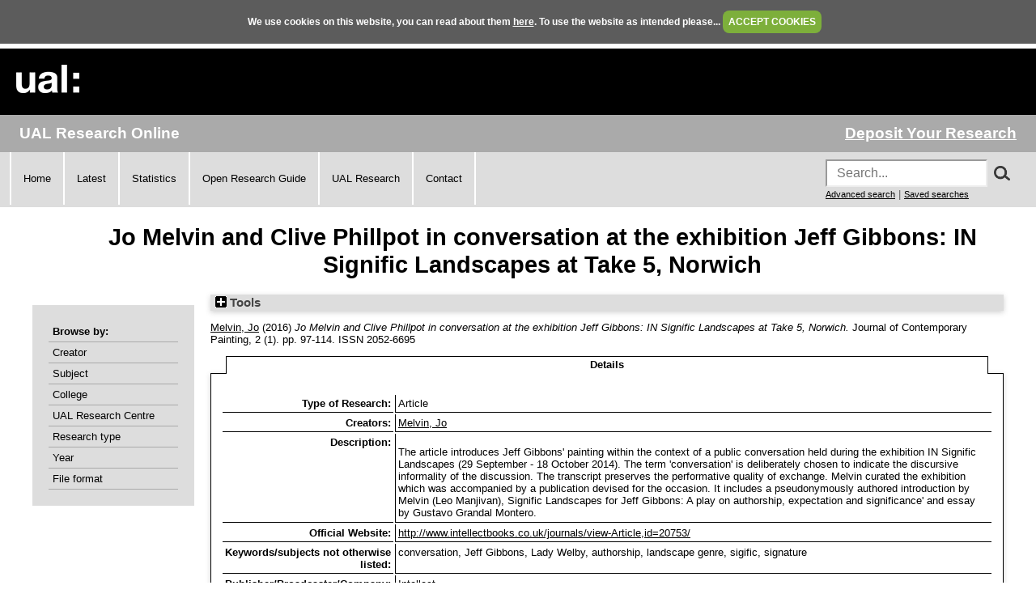

--- FILE ---
content_type: text/html; charset=utf-8
request_url: https://ualresearchonline.arts.ac.uk/id/eprint/9032/
body_size: 27218
content:
<!DOCTYPE html>
<html xmlns="http://www.w3.org/1999/xhtml">
  <head>
    <title> Jo Melvin and Clive Phillpot in conversation at the exhibition Jeff Gibbons: IN Signific Landscapes at Take 5, Norwich  - UAL Research Online</title>
	
    <!--<script src="{$config{rel_path}}/javascript/auto.js" type="text/javascript">--><!-- nope --><!--</script>-->
    <!--<script src="{$config{rel_path}}/javascript/cookie.js" type="text/javascript">--><!-- nope --><!--</script>-->

<!--    <style type="text/css" media="screen">@import url(<epc:print expr="$config{rel_path}"/>/style/auto.css);</style>
    <style type="text/css" media="print">@import url(<epc:print expr="$config{rel_path}"/>/style/auto/print.css);</style>
  <style type="text/css" media="screen">@import url(<epc:print expr="$config{rel_path}"/>/style/auto/cookie.css);</style> -->

    <link rel="icon" href="/favicon.ico" type="image/x-icon" />
    <link rel="shortcut icon" href="/favicon.ico" type="image/x-icon" />
<!--    <link rel="Top" href="{$config{frontpage}}"/> -->
<!--    <link rel="Search" href="{$config{rel_cgipath}}/search"/> -->
<meta name="google-site-verification" content="37z8Iy6E0ce8YKD6MeSEVOfwVtHW6yF5SG9oJl5fnxg" />
<meta name="google-site-verification" content="o46yYFzO-RIOYDJ7nXTiTy69RHlzt5OWx0wXjpGRhQ8" />
<meta name="description" content="UAL Research Online is the online showcase of the research produced at University of the Arts London. We hold, manage, share and preserve the research material produced by the University's researchers, and ensure that it reaches the widest possible audience." />

    <meta name="eprints.eprintid" content="9032" />
<meta content="19" name="eprints.rev_number" />
<meta name="eprints.eprint_status" content="archive" />
<meta name="eprints.userid" content="472" />
<meta name="eprints.dir" content="static/00/00/90/32" />
<meta content="2016-07-18 15:00:41" name="eprints.datestamp" />
<meta content="2016-09-28 12:15:20" name="eprints.lastmod" />
<meta name="eprints.status_changed" content="2016-07-18 15:00:41" />
<meta name="eprints.type" content="article" />
<meta name="eprints.metadata_visibility" content="show" />
<meta content="HASH(0x55c879846cc8)" name="eprints.creators_name" />
<meta content="j.melvin@chelsea.arts.ac.uk" name="eprints.creators_id" />
<meta content="Jo Melvin and Clive Phillpot in conversation at the exhibition Jeff Gibbons: IN Signific Landscapes at Take 5, Norwich" name="eprints.title" />
<meta name="eprints.ispublished" content="pub" />
<meta name="eprints.subjects" content="P130" />
<meta name="eprints.divisions" content="ccwgradschool" />
<meta content="ual_cc_03" name="eprints.divisions" />
<meta content="conversation, Jeff Gibbons, Lady Welby, authorship, landscape genre, sigific, signature" name="eprints.keywords" />
<meta name="eprints.abstract" content="The article introduces Jeff Gibbons' painting within the context of a public conversation held during the exhibition IN Signific Landscapes (29 September - 18 October 2014). The term 'conversation' is deliberately chosen to indicate the discursive informality of the discussion. The transcript preserves the performative quality of exchange. Melvin curated the exhibition which was accompanied by a publication devised for the occasion. It includes a pseudonymously authored introduction by Melvin (Leo Manjivan), Signific Landscapes for Jeff Gibbons: A play on authorship, expectation and significance' and essay by Gustavo Grandal Montero." />
<meta name="eprints.date" content="2016-04" />
<meta name="eprints.date_type" content="published" />
<meta name="eprints.publisher" content="Intellect" />
<meta content="10.1386/jcp.2.1.97_1" name="eprints.id_number" />
<meta name="eprints.official_url" content="http://www.intellectbooks.co.uk/journals/view-Article,id=20753/" />
<meta name="eprints.bestoutputs" content="TRUE" />
<meta name="eprints.browse_creators" content="Melvin:Jo::" />
<meta name="eprints.full_text_status" content="none" />
<meta name="eprints.publication" content="Journal of Contemporary Painting" />
<meta name="eprints.volume" content="2" />
<meta name="eprints.number" content="1" />
<meta content="97-114" name="eprints.pagerange" />
<meta content="TRUE" name="eprints.refereed" />
<meta content="2052-6695" name="eprints.issn" />
<meta name="eprints.dates_date" content="2016-04" />
<meta name="eprints.dates_date_type" content="published" />
<meta content="304" name="eprints.hoa_compliant" />
<meta name="eprints.hoa_date_pub" content="2016-04" />
<meta name="eprints.hoa_exclude" content="FALSE" />
<meta name="eprints.citation" content="  Melvin, Jo &lt;https://ualresearchonline.arts.ac.uk/view/creators/Melvin=3AJo=3A=3A.html&gt;  (2016) Jo Melvin and Clive Phillpot in conversation at the exhibition Jeff Gibbons: IN Signific Landscapes at Take 5, Norwich.  Journal of Contemporary Painting, 2 (1).  pp. 97-114.  ISSN 2052-6695      " />
<link href="http://purl.org/DC/elements/1.0/" rel="schema.DC" />
<meta name="DC.relation" content="https://ualresearchonline.arts.ac.uk/id/eprint/9032/" />
<meta name="DC.title" content="Jo Melvin and Clive Phillpot in conversation at the exhibition Jeff Gibbons: IN Signific Landscapes at Take 5, Norwich" />
<meta name="DC.creator" content="Melvin, Jo" />
<meta name="DC.subject" content="Curatorial studies" />
<meta content="The article introduces Jeff Gibbons' painting within the context of a public conversation held during the exhibition IN Signific Landscapes (29 September - 18 October 2014). The term 'conversation' is deliberately chosen to indicate the discursive informality of the discussion. The transcript preserves the performative quality of exchange. Melvin curated the exhibition which was accompanied by a publication devised for the occasion. It includes a pseudonymously authored introduction by Melvin (Leo Manjivan), Signific Landscapes for Jeff Gibbons: A play on authorship, expectation and significance' and essay by Gustavo Grandal Montero." name="DC.description" />
<meta name="DC.publisher" content="Intellect" />
<meta content="2016-04" name="DC.date" />
<meta content="Article" name="DC.type" />
<meta content="PeerReviewed" name="DC.type" />
<meta content="  Melvin, Jo &lt;https://ualresearchonline.arts.ac.uk/view/creators/Melvin=3AJo=3A=3A.html&gt;  (2016) Jo Melvin and Clive Phillpot in conversation at the exhibition Jeff Gibbons: IN Signific Landscapes at Take 5, Norwich.  Journal of Contemporary Painting, 2 (1).  pp. 97-114.  ISSN 2052-6695      " name="DC.identifier" />
<meta name="DC.relation" content="http://www.intellectbooks.co.uk/journals/view-Article,id=20753/" />
<meta name="DC.relation" content="10.1386/jcp.2.1.97_1" />
<meta name="DC.identifier" content="10.1386/jcp.2.1.97_1" />
<link href="https://ualresearchonline.arts.ac.uk/id/eprint/9032/" rel="canonical" />
<link rel="alternate" title="EP3 XML" type="application/vnd.eprints.data+xml; charset=utf-8" href="https://ualresearchonline.arts.ac.uk/cgi/export/eprint/9032/XML/ualro-eprint-9032.xml" />
<link type="application/rdf+xml" rel="alternate" title="RDF+XML" href="https://ualresearchonline.arts.ac.uk/cgi/export/eprint/9032/RDFXML/ualro-eprint-9032.rdf" />
<link rel="alternate" title="OpenURL ContextObject" type="text/xml; charset=utf-8" href="https://ualresearchonline.arts.ac.uk/cgi/export/eprint/9032/ContextObject/ualro-eprint-9032.xml" />
<link href="https://ualresearchonline.arts.ac.uk/cgi/export/eprint/9032/METS/ualro-eprint-9032.xml" title="METS" rel="alternate" type="text/xml; charset=utf-8" />
<link type="text/csv; charset=utf-8" title="Multiline CSV" rel="alternate" href="https://ualresearchonline.arts.ac.uk/cgi/export/eprint/9032/CSV/ualro-eprint-9032.csv" />
<link href="https://ualresearchonline.arts.ac.uk/cgi/export/eprint/9032/MODS/ualro-eprint-9032.xml" rel="alternate" title="MODS" type="text/xml; charset=utf-8" />
<link href="https://ualresearchonline.arts.ac.uk/cgi/export/eprint/9032/Text/ualro-eprint-9032.txt" title="ASCII Citation" rel="alternate" type="text/plain; charset=utf-8" />
<link href="https://ualresearchonline.arts.ac.uk/cgi/export/eprint/9032/RDFN3/ualro-eprint-9032.n3" title="RDF+N3" rel="alternate" type="text/n3" />
<link href="https://ualresearchonline.arts.ac.uk/cgi/export/eprint/9032/RDFNT/ualro-eprint-9032.nt" rel="alternate" title="RDF+N-Triples" type="text/plain" />
<link href="https://ualresearchonline.arts.ac.uk/cgi/export/eprint/9032/Atom/ualro-eprint-9032.xml" type="application/atom+xml;charset=utf-8" rel="alternate" title="Atom" />
<link rel="alternate" title="MPEG-21 DIDL" type="text/xml; charset=utf-8" href="https://ualresearchonline.arts.ac.uk/cgi/export/eprint/9032/DIDL/ualro-eprint-9032.xml" />
<link href="https://ualresearchonline.arts.ac.uk/cgi/export/eprint/9032/Refer/ualro-eprint-9032.refer" title="Refer" rel="alternate" type="text/plain" />
<link type="text/plain; charset=utf-8" rel="alternate" title="BibTeX" href="https://ualresearchonline.arts.ac.uk/cgi/export/eprint/9032/BibTeX/ualro-eprint-9032.bib" />
<link href="https://ualresearchonline.arts.ac.uk/cgi/export/eprint/9032/HTML/ualro-eprint-9032.html" title="HTML Citation" rel="alternate" type="text/html; charset=utf-8" />
<link href="https://ualresearchonline.arts.ac.uk/cgi/export/eprint/9032/JSON/ualro-eprint-9032.js" type="application/json; charset=utf-8" title="JSON" rel="alternate" />
<link href="https://ualresearchonline.arts.ac.uk/cgi/export/eprint/9032/COinS/ualro-eprint-9032.txt" rel="alternate" title="OpenURL ContextObject in Span" type="text/plain; charset=utf-8" />
<link href="https://ualresearchonline.arts.ac.uk/cgi/export/eprint/9032/Simple/ualro-eprint-9032.txt" type="text/plain; charset=utf-8" title="Simple Metadata" rel="alternate" />
<link href="https://ualresearchonline.arts.ac.uk/cgi/export/eprint/9032/RefWorks/ualro-eprint-9032.ref" title="RefWorks" rel="alternate" type="text/plain" />
<link type="text/plain" rel="alternate" title="Reference Manager" href="https://ualresearchonline.arts.ac.uk/cgi/export/eprint/9032/RIS/ualro-eprint-9032.ris" />
<link type="text/plain; charset=utf-8" rel="alternate" title="EndNote" href="https://ualresearchonline.arts.ac.uk/cgi/export/eprint/9032/EndNote/ualro-eprint-9032.enw" />
<link href="https://ualresearchonline.arts.ac.uk/cgi/export/eprint/9032/DC/ualro-eprint-9032.txt" title="Dublin Core" rel="alternate" type="text/plain; charset=utf-8" />
<link href="https://ualresearchonline.arts.ac.uk/" rel="Top" />
    <link rel="Sword" href="https://ualresearchonline.arts.ac.uk/sword-app/servicedocument" />
    <link href="https://ualresearchonline.arts.ac.uk/id/contents" rel="SwordDeposit" />
    <link type="text/html" rel="Search" href="https://ualresearchonline.arts.ac.uk/cgi/search" />
    <link rel="Search" title="UAL Research Online" type="application/opensearchdescription+xml" href="https://ualresearchonline.arts.ac.uk/cgi/opensearchdescription" />
    <script type="text/javascript">
// <![CDATA[
var eprints_http_root = "https://ualresearchonline.arts.ac.uk";
var eprints_http_cgiroot = "https://ualresearchonline.arts.ac.uk/cgi";
var eprints_oai_archive_id = "ualresearchonline.arts.ac.uk";
var eprints_logged_in = false;
var eprints_logged_in_userid = 0; 
var eprints_logged_in_username = ""; 
var eprints_logged_in_usertype = ""; 
var eprints_lang_id = "en";
// ]]></script>
    <style type="text/css">.ep_logged_in { display: none }</style>
    <link rel="stylesheet" type="text/css" href="/style/auto-3.4.5.css?1768212020" />
    <script type="text/javascript" src="/javascript/auto-3.4.5.js?1745404233">
//padder
</script>
    <!--[if lte IE 6]>
        <link rel="stylesheet" type="text/css" href="/style/ie6.css" />
   <![endif]-->
    <meta content="EPrints 3.4.5" name="Generator" />
    <meta content="text/html; charset=UTF-8" http-equiv="Content-Type" />
    <meta http-equiv="Content-Language" content="en" />
    
<script type="text/javascript">
  var bLoggedIn = false;
</script>
  </head>
  <body bgcolor="#ffffff" text="#000000" onload="JavaScript: checkCookie()">
	<script>var bLoggedIn = false;</script>
  <div id="cookiebox">
    <div id="cookieprompt">
    We use cookies on this website, you can read about them <a href="http://www.arts.ac.uk/privacy-and-cookies/">here</a>. To use the website as intended please... <a href="#" id="acbut" onclick="inter=setInterval('hideBox()',2);return false;">ACCEPT COOKIES</a>
    </div>
  </div>
  
    <div class="ep_noprint"><noscript><style type="text/css">@import url(/style/nojs.css);</style></noscript></div>
    
    <div class="ep_tm_header ep_noprint">
  <div class="ep_tm_logo">
	<a href="http://www.arts.ac.uk/"><img alt="University of the Arts London" src="/images/sitelogo.png" /></a>
  </div>

</div>
<div class="ep_topbar">
	<div class="ep_archive_name">
		UAL Research Online
	</div>
  	<div class="ep_login_links">
      <a href="/cgi/users/home">Deposit Your Research</a>
  </div>
</div>
<div class="ep_topnav">
	<div class="ep_topnavlinks">
		<ul>
			<li><a href="https://ualresearchonline.arts.ac.uk/">Home</a></li>
          	<li><a href="/cgi/latest_tool">Latest</a></li>
          	<li><a href="/cgi/stats/report">Statistics</a></li>
            <li><a href="https://arts.ac.libguides.com/scholcomm/welcome">Open Research Guide</a></li>
          	<li><a href="http://www.arts.ac.uk/research/current-research/" target="_blank">UAL Research</a></li>
          	<li><a href="/contact.html">Contact</a></li>
		</ul>
	</div>
	<div class="ep_topnavsearch">
		<div class="ep_tm_searchbar ep_noprint">
        	<form method="get" accept-charset="utf-8" action="/search.html" style="display:inline;" id="topsrch">
          		<input placeholder="Search..." class="ep_tm_searchbarbox" accept-charset="utf-8" size="20" type="text" name="q" />
				<div class="ep_srchbutton">
    				<img src="/images/search_mag.png" onclick="JavaScript: document.getElementById('topsrch').submit();" />
				</div>
          		<!--<input class="ep_tm_searchbarbutton" value="Search" type="submit" name="_action_search"/>-->
          		<input type="hidden" name="_order" value="bytitle" />
          		<input type="hidden" name="basic_srchtype" value="ALL" />
          		<input type="hidden" name="_satisfyall" value="ALL" />
        	</form>		
    		<br />
    		<a href="/cgi/search/advsearch" style="font-size: smaller">Advanced search</a> | <a href="/cgi/users/home?screen=User%3A%3ASavedSearches" style="font-size: smaller">Saved searches</a>
  		</div>
	</div>
</div>
<div class="ep_tm_main">
  

  <h1 class="ep_tm_pagetitle">

Jo Melvin and Clive Phillpot in conversation at the exhibition Jeff Gibbons: IN Signific Landscapes at Take 5, Norwich

</h1>

  <div class="ep_tm_left_nav">
  	<div class="ep_browseby">
		<ul>
          	<li>Browse by:</li>
			<li><a href="/view/creators">Creator</a></li>	
          	<li><a href="/view/subjects">Subject</a></li>
          	<li><a href="/view/divisions">College</a></li>	
          	<li><a href="/view/divisions/ual=5Frc.html">UAL Research Centre</a></li>
          	<li><a href="/view/types">Research type</a></li>
          	<li><a href="/view/year">Year</a></li>
			<li><a href="/view/format">File format</a></li>
			
		</ul>
	</div>
  <!--a href="/cgi/users/home"><img src="/images/deposit.png" width="120" height="157" border="0" alt="Deposit your research" /></a-->
    
    
  <!--ul class="ep_tm_menu">
    <li><a href="/cgi/users/home"><span style="font-size:16px;font-weight:bold;">Login</span><br />(to deposit)</a></li>
	<li>&#160;</li>
    <li><a href="{$config{frontpage}}">Home</a></li>
	<li>&#160;</li>
    <li><a href="{$config{rel_path}}/information.html">About</a></li>
    <li>&#160;</li>
    <li><a href="mailto:ualresearchonline@arts.ac.uk"><div class="ep_tm_searchbarbutton" width="60">Email Research Online</div></a></li>
    <li>&#160;</li>
	<li><a href="http://www.arts.ac.uk/research/">UAL Research Management</a></li>
    <li>&#160;</li>
	<li><a href="http://arts.ac.libguides.com/scholcomm">Scholarly Communications</a></li>
  </ul-->

    <div class="ep_loginmenu">
      	
    </div>

  </div>
  <div class="ep_tm_content">

  <div class="ep_summary_content"><div class="ep_summary_content_top"><div id="ep_summary_box_1" class="ep_summary_box ep_plugin_summary_box_tools"><div class="ep_summary_box_title"><div class="ep_no_js">Tools</div><div class="ep_only_js" id="ep_summary_box_1_colbar" style="display: none"><a href="#" onclick="EPJS_blur(event); EPJS_toggleSlideScroll('ep_summary_box_1_content',true,'ep_summary_box_1');EPJS_toggle('ep_summary_box_1_colbar',true);EPJS_toggle('ep_summary_box_1_bar',false);return false" class="ep_box_collapse_link"><img border="0" src="/style/images/minus.png" alt="-" /> Tools</a></div><div id="ep_summary_box_1_bar" class="ep_only_js"><a class="ep_box_collapse_link" onclick="EPJS_blur(event); EPJS_toggleSlideScroll('ep_summary_box_1_content',false,'ep_summary_box_1');EPJS_toggle('ep_summary_box_1_colbar',false);EPJS_toggle('ep_summary_box_1_bar',true);return false" href="#"><img alt="+" border="0" src="/style/images/plus.png" /> Tools</a></div></div><div class="ep_summary_box_body" id="ep_summary_box_1_content" style="display: none"><div id="ep_summary_box_1_content_inner"><div style="margin-bottom: 1em" class="ep_block"><form method="get" accept-charset="utf-8" action="https://ualresearchonline.arts.ac.uk/cgi/export_redirect">
  <input name="eprintid" id="eprintid" value="9032" type="hidden" />
  <select name="format" aria-labelledby="box_tools_export_button">
    <option value="RDFNT">RDF+N-Triples</option>
    <option value="Atom">Atom</option>
    <option value="Refer">Refer</option>
    <option value="BibTeX">BibTeX</option>
    <option value="HTML">HTML Citation</option>
    <option value="DIDL">MPEG-21 DIDL</option>
    <option value="Simple">Simple Metadata</option>
    <option value="COinS">OpenURL ContextObject in Span</option>
    <option value="JSON">JSON</option>
    <option value="RIS">Reference Manager</option>
    <option value="RefWorks">RefWorks</option>
    <option value="EndNote">EndNote</option>
    <option value="DC">Dublin Core</option>
    <option value="ContextObject">OpenURL ContextObject</option>
    <option value="METS">METS</option>
    <option value="XML">EP3 XML</option>
    <option value="RDFXML">RDF+XML</option>
    <option value="MODS">MODS</option>
    <option value="CSV">Multiline CSV</option>
    <option value="RDFN3">RDF+N3</option>
    <option value="Text">ASCII Citation</option>
  </select>
  <input id="box_tools_export_button" value="Export" type="submit" class="ep_form_action_button" />
</form></div><div class="addtoany_share_buttons"><a target="_blank" href="https://www.addtoany.com/share?linkurl=https://ualresearchonline.arts.ac.uk/id/eprint/9032&amp;title=Jo Melvin and Clive Phillpot in conversation at the exhibition Jeff Gibbons: IN Signific Landscapes at Take 5, Norwich"><img alt="Add to Any" src="/images/shareicon/a2a.svg" class="ep_form_action_button" /></a><a href="https://www.addtoany.com/add_to/twitter?linkurl=https://ualresearchonline.arts.ac.uk/id/eprint/9032&amp;linkname=Jo Melvin and Clive Phillpot in conversation at the exhibition Jeff Gibbons: IN Signific Landscapes at Take 5, Norwich" target="_blank"><img alt="Add to Twitter" class="ep_form_action_button" src="/images/shareicon/twitter.svg" /></a><a target="_blank" href="https://www.addtoany.com/add_to/facebook?linkurl=https://ualresearchonline.arts.ac.uk/id/eprint/9032&amp;linkname=Jo Melvin and Clive Phillpot in conversation at the exhibition Jeff Gibbons: IN Signific Landscapes at Take 5, Norwich"><img alt="Add to Facebook" class="ep_form_action_button" src="/images/shareicon/facebook.svg" /></a><a href="https://www.addtoany.com/add_to/linkedin?linkurl=https://ualresearchonline.arts.ac.uk/id/eprint/9032&amp;linkname=Jo Melvin and Clive Phillpot in conversation at the exhibition Jeff Gibbons: IN Signific Landscapes at Take 5, Norwich" target="_blank"><img alt="Add to Linkedin" src="/images/shareicon/linkedin.svg" class="ep_form_action_button" /></a><a target="_blank" href="https://www.addtoany.com/add_to/pinterest?linkurl=https://ualresearchonline.arts.ac.uk/id/eprint/9032&amp;linkname=Jo Melvin and Clive Phillpot in conversation at the exhibition Jeff Gibbons: IN Signific Landscapes at Take 5, Norwich"><img src="/images/shareicon/pinterest.svg" class="ep_form_action_button" alt="Add to Pinterest" /></a><a href="https://www.addtoany.com/add_to/email?linkurl=https://ualresearchonline.arts.ac.uk/id/eprint/9032&amp;linkname=Jo Melvin and Clive Phillpot in conversation at the exhibition Jeff Gibbons: IN Signific Landscapes at Take 5, Norwich" target="_blank"><img class="ep_form_action_button" src="/images/shareicon/email.svg" alt="Add to Email" /></a></div></div></div></div></div><div class="ep_summary_content_left"></div><div class="ep_summary_content_right"></div><div class="ep_summary_content_main">

  <p style="margin-bottom: 1em">
    


	<a href="https://ualresearchonline.arts.ac.uk/view/creators/Melvin=3AJo=3A=3A.html"><span class="person_name">Melvin, Jo</span></a>
  

(2016)

<em>Jo Melvin and Clive Phillpot in conversation at the exhibition Jeff Gibbons: IN Signific Landscapes at Take 5, Norwich.</em>


    Journal of Contemporary Painting, 2 (1).
     pp. 97-114.
     ISSN 2052-6695
  
<!-- UAL-65
<if test="is_set(subjects)">
	[<print expr="subjects"/>]
</if>-->


  



  </p>

  

  
	    <ul id="eprint.9032_tabs" class="ep_tab_bar" role="tablist"><li role="none" class="ep_tab_selected" id="eprint.9032_tab_0" style="width: 100%"><a onclick="return ep_showTab('eprint.9032','metadata',0);" href="#" aria-controls="eprint.9032_panel_0" role="tab" aria-selected="true" tabindex="-1" class="ep_tab_link">Details</a></li></ul><div id="eprint.9032_panels" class="ep_tab_panel"><div id="eprint.9032_panel_metadata">

  <table style="margin-bottom: 1em; margin-top: 1em;" cellpadding="3">
    <tr>
      <th align="right">Type of Research:</th>
      <td>
        Article
      </td>
    </tr>
    
      
        <tr>
          <th align="right">Creators:</th>
          <td valign="top"><a href="https://ualresearchonline.arts.ac.uk/view/creators/Melvin=3AJo=3A=3A.html"><span class="person_name">Melvin, Jo</span></a></td>
        </tr>
      
    
      
    
      
        <tr>
          <th align="right">Description:</th>
          <td valign="top"><p style="text-align: left; margin: 1em auto 0em auto">The article introduces Jeff Gibbons' painting within the context of a public conversation held during the exhibition IN Signific Landscapes (29 September - 18 October 2014). The term 'conversation' is deliberately chosen to indicate the discursive informality of the discussion. The transcript preserves the performative quality of exchange. Melvin curated the exhibition which was accompanied by a publication devised for the occasion. It includes a pseudonymously authored introduction by Melvin (Leo Manjivan), Signific Landscapes for Jeff Gibbons: A play on authorship, expectation and significance' and essay by Gustavo Grandal Montero.</p></td>
        </tr>
      
    
      
    
      
    
      
        <tr>
          <th align="right">Official Website:</th>
          <td valign="top"><a href="http://www.intellectbooks.co.uk/journals/view-Article,id=20753/">http://www.intellectbooks.co.uk/journals/view-Article,id=20753/</a></td>
        </tr>
      
    
      
    
      
    
      
        <tr>
          <th align="right">Keywords/subjects not otherwise listed:</th>
          <td valign="top">conversation, Jeff Gibbons, Lady Welby, authorship, landscape genre, sigific, signature</td>
        </tr>
      
    
      
        <tr>
          <th align="right">Publisher/Broadcaster/Company:</th>
          <td valign="top">Intellect</td>
        </tr>
      
    
      
        <tr>
          <th align="right">Your affiliations with UAL:</th>
          <td valign="top"><a href="https://ualresearchonline.arts.ac.uk/view/divisions/ual=5Fdiv.html">Other Affiliations</a> &gt; <a href="https://ualresearchonline.arts.ac.uk/view/divisions/ccwgradschool.html">CCW Graduate School</a><br /><a href="https://ualresearchonline.arts.ac.uk/view/divisions/ual.html">Colleges</a> &gt; <a href="https://ualresearchonline.arts.ac.uk/view/divisions/ual=5Fcc=5F03.html">Chelsea College of Arts</a></td>
        </tr>
      
    
      
        <tr>
          <th align="right">Date:</th>
          <td valign="top">April 2016</td>
        </tr>
      
    
      
    
      
    
      
        <tr>
          <th align="right">Digital Object Identifier:</th>
          <td valign="top"><a href="https://doi.org/10.1386/jcp.2.1.97_1" target="_blank">10.1386/jcp.2.1.97_1</a></td>
        </tr>
      
    
      
    
      
    
      
    
      
    
      
    
      
    
      
    
      
    
      
    
      
    
      
    
      
        <tr>
          <th align="right">Date Deposited:</th>
          <td valign="top">18 Jul 2016 15:00</td>
        </tr>
      
    
      
        <tr>
          <th align="right">Last Modified:</th>
          <td valign="top">28 Sep 2016 12:15</td>
        </tr>
      
    
      
        <tr>
          <th align="right">Item ID:</th>
          <td valign="top">9032</td>
        </tr>
      
    
    <tr>
      <th align="right">URI:</th>
      <td valign="top"><a href="https://ualresearchonline.arts.ac.uk/id/eprint/9032">https://ualresearchonline.arts.ac.uk/id/eprint/9032</a></td>
    </tr>



		
  

  </table>

</div></div>
	


  
  

<!-- UAL-65 jy2e08
  <epc:if test="!$flags{preview}">
    <epc:phrase ref="summary_page:actions"/>
    <table class="ep_summary_page_actions">
    <epc:foreach expr="action_list('eprint_summary_page_actions',$item)" iterator="action">
      <tr>
        <td><epc:print expr="$action.action_icon()" /></td>
        <td><epc:print expr="$action.action_title()" /></td>
      </tr>
    </epc:foreach>
    </table>
  </epc:if>
  -->

<p align="right">Repository Staff Only: <a href="https://ualresearchonline.arts.ac.uk/cgi/users/home?screen=EPrint::View&amp;eprintid=9032">item control page</a> | University Staff: <a href="https://ualresearchonline.arts.ac.uk/cgi/request_correction?eprintid=9032">Request a correction</a></p></div><div class="ep_summary_content_bottom"></div><div class="ep_summary_content_after"></div></div>

  </div>
</div>
<div><br /></div>
    <div class="ep_footer">
    	<div class="ep_footerleft">
      		<a href="/information.html">About</a>   
          	<a href="/accessibility.html">Accessibility</a>
   		</div>
    	<div class="ep_footerright">
      		<a href="http://www.arts.ac.uk/privacy-and-cookies/">Privacy &amp; Cookies</a>   
      		<a href="http://www.arts.ac.uk/disclaimer/">Disclaimer</a>
   		</div>
    </div>
<!-- Global site tag (gtag.js) - Google Analytics -->
<script async="true" src="https://www.googletagmanager.com/gtag/js?id=UA-12693077-1">// <!-- No script --></script>
<script>
  window.dataLayer = window.dataLayer || [];
  function gtag(){dataLayer.push(arguments);}
  gtag('js', new Date());

  gtag('config', 'UA-12693077-1');
</script>
  </body>
</html>